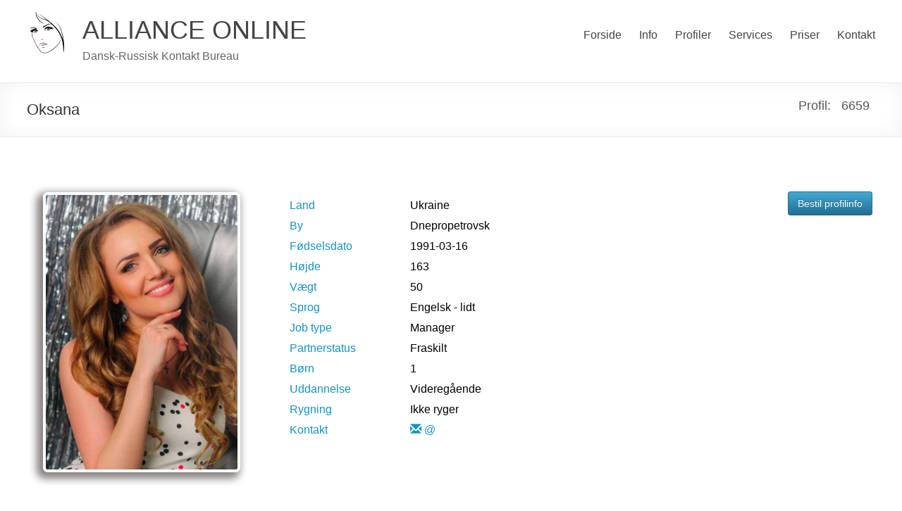

--- FILE ---
content_type: text/html; charset=UTF-8
request_url: https://www.alliance-online.dk/2018/03/12/oksana-9/
body_size: 13500
content:

<!DOCTYPE html>
<!--[if IE 7]>
<html class="ie ie7" lang="en-GB">
<![endif]-->
<!--[if IE 8]>
<html class="ie ie8" lang="en-GB">
<![endif]-->
<!--[if !(IE 7) & !(IE 8)]><!-->
<html lang="en-GB">
<!--<![endif]-->
<head>
	<meta charset="UTF-8" />
	<meta name="viewport" content="width=device-width, initial-scale=1">
	<link rel="profile" href="https://gmpg.org/xfn/11" />
	<meta name='robots' content='index, follow, max-image-preview:large, max-snippet:-1, max-video-preview:-1' />
	<style>img:is([sizes="auto" i], [sizes^="auto," i]) { contain-intrinsic-size: 3000px 1500px }</style>
	
	<!-- This site is optimized with the Yoast SEO plugin v19.10 - https://yoast.com/wordpress/plugins/seo/ -->
	<title>Oksana - ALLIANCE ONLINE</title>
	<link rel="canonical" href="https://www.alliance-online.dk/2018/03/12/oksana-9/" />
	<meta property="og:locale" content="en_GB" />
	<meta property="og:type" content="article" />
	<meta property="og:title" content="Oksana - ALLIANCE ONLINE" />
	<meta property="og:description" content="Oksana" />
	<meta property="og:url" content="https://www.alliance-online.dk/2018/03/12/oksana-9/" />
	<meta property="og:site_name" content="ALLIANCE ONLINE" />
	<meta property="article:published_time" content="2018-03-12T21:53:56+00:00" />
	<meta name="author" content="portisere" />
	<meta name="twitter:card" content="summary_large_image" />
	<meta name="twitter:label1" content="Written by" />
	<meta name="twitter:data1" content="portisere" />
	<script type="application/ld+json" class="yoast-schema-graph">{"@context":"https://schema.org","@graph":[{"@type":"Article","@id":"https://www.alliance-online.dk/2018/03/12/oksana-9/#article","isPartOf":{"@id":"https://www.alliance-online.dk/2018/03/12/oksana-9/"},"author":{"name":"portisere","@id":"https://www.alliance-online.dk/#/schema/person/77641f39f9b3cc73c2ed636fea5204bb"},"headline":"Oksana","datePublished":"2018-03-12T21:53:56+00:00","dateModified":"2018-03-12T21:53:56+00:00","mainEntityOfPage":{"@id":"https://www.alliance-online.dk/2018/03/12/oksana-9/"},"wordCount":1,"publisher":{"@id":"https://www.alliance-online.dk/#organization"},"inLanguage":"en-GB"},{"@type":"WebPage","@id":"https://www.alliance-online.dk/2018/03/12/oksana-9/","url":"https://www.alliance-online.dk/2018/03/12/oksana-9/","name":"Oksana - ALLIANCE ONLINE","isPartOf":{"@id":"https://www.alliance-online.dk/#website"},"datePublished":"2018-03-12T21:53:56+00:00","dateModified":"2018-03-12T21:53:56+00:00","breadcrumb":{"@id":"https://www.alliance-online.dk/2018/03/12/oksana-9/#breadcrumb"},"inLanguage":"en-GB","potentialAction":[{"@type":"ReadAction","target":["https://www.alliance-online.dk/2018/03/12/oksana-9/"]}]},{"@type":"BreadcrumbList","@id":"https://www.alliance-online.dk/2018/03/12/oksana-9/#breadcrumb","itemListElement":[{"@type":"ListItem","position":1,"name":"Home","item":"https://www.alliance-online.dk/"},{"@type":"ListItem","position":2,"name":"Oksana"}]},{"@type":"WebSite","@id":"https://www.alliance-online.dk/#website","url":"https://www.alliance-online.dk/","name":"ALLIANCE ONLINE","description":"Dansk-Russisk Kontakt Bureau","publisher":{"@id":"https://www.alliance-online.dk/#organization"},"potentialAction":[{"@type":"SearchAction","target":{"@type":"EntryPoint","urlTemplate":"https://www.alliance-online.dk/?s={search_term_string}"},"query-input":"required name=search_term_string"}],"inLanguage":"en-GB"},{"@type":"Organization","@id":"https://www.alliance-online.dk/#organization","name":"ALLIANCE ONLINE","url":"https://www.alliance-online.dk/","logo":{"@type":"ImageObject","inLanguage":"en-GB","@id":"https://www.alliance-online.dk/#/schema/logo/image/","url":"https://alliance-online.dk/wp/wp-content/uploads/2015/05/logo52.jpg","contentUrl":"https://alliance-online.dk/wp/wp-content/uploads/2015/05/logo52.jpg","width":59,"height":62,"caption":"ALLIANCE ONLINE"},"image":{"@id":"https://www.alliance-online.dk/#/schema/logo/image/"}},{"@type":"Person","@id":"https://www.alliance-online.dk/#/schema/person/77641f39f9b3cc73c2ed636fea5204bb","name":"portisere","image":{"@type":"ImageObject","inLanguage":"en-GB","@id":"https://www.alliance-online.dk/#/schema/person/image/","url":"https://secure.gravatar.com/avatar/8fbd652a17e7188c1fee6063df6bb6c4?s=96&d=mm&r=g","contentUrl":"https://secure.gravatar.com/avatar/8fbd652a17e7188c1fee6063df6bb6c4?s=96&d=mm&r=g","caption":"portisere"},"url":"https://www.alliance-online.dk/author/portisere/"}]}</script>
	<!-- / Yoast SEO plugin. -->


<link rel='dns-prefetch' href='//alliance-online.dk' />
<link rel="alternate" type="application/rss+xml" title="ALLIANCE ONLINE &raquo; Feed" href="https://www.alliance-online.dk/feed/" />
<script type="text/javascript">
/* <![CDATA[ */
window._wpemojiSettings = {"baseUrl":"https:\/\/s.w.org\/images\/core\/emoji\/15.0.3\/72x72\/","ext":".png","svgUrl":"https:\/\/s.w.org\/images\/core\/emoji\/15.0.3\/svg\/","svgExt":".svg","source":{"concatemoji":"https:\/\/alliance-online.dk\/wp\/wp-includes\/js\/wp-emoji-release.min.js?ver=6.7.4"}};
/*! This file is auto-generated */
!function(i,n){var o,s,e;function c(e){try{var t={supportTests:e,timestamp:(new Date).valueOf()};sessionStorage.setItem(o,JSON.stringify(t))}catch(e){}}function p(e,t,n){e.clearRect(0,0,e.canvas.width,e.canvas.height),e.fillText(t,0,0);var t=new Uint32Array(e.getImageData(0,0,e.canvas.width,e.canvas.height).data),r=(e.clearRect(0,0,e.canvas.width,e.canvas.height),e.fillText(n,0,0),new Uint32Array(e.getImageData(0,0,e.canvas.width,e.canvas.height).data));return t.every(function(e,t){return e===r[t]})}function u(e,t,n){switch(t){case"flag":return n(e,"\ud83c\udff3\ufe0f\u200d\u26a7\ufe0f","\ud83c\udff3\ufe0f\u200b\u26a7\ufe0f")?!1:!n(e,"\ud83c\uddfa\ud83c\uddf3","\ud83c\uddfa\u200b\ud83c\uddf3")&&!n(e,"\ud83c\udff4\udb40\udc67\udb40\udc62\udb40\udc65\udb40\udc6e\udb40\udc67\udb40\udc7f","\ud83c\udff4\u200b\udb40\udc67\u200b\udb40\udc62\u200b\udb40\udc65\u200b\udb40\udc6e\u200b\udb40\udc67\u200b\udb40\udc7f");case"emoji":return!n(e,"\ud83d\udc26\u200d\u2b1b","\ud83d\udc26\u200b\u2b1b")}return!1}function f(e,t,n){var r="undefined"!=typeof WorkerGlobalScope&&self instanceof WorkerGlobalScope?new OffscreenCanvas(300,150):i.createElement("canvas"),a=r.getContext("2d",{willReadFrequently:!0}),o=(a.textBaseline="top",a.font="600 32px Arial",{});return e.forEach(function(e){o[e]=t(a,e,n)}),o}function t(e){var t=i.createElement("script");t.src=e,t.defer=!0,i.head.appendChild(t)}"undefined"!=typeof Promise&&(o="wpEmojiSettingsSupports",s=["flag","emoji"],n.supports={everything:!0,everythingExceptFlag:!0},e=new Promise(function(e){i.addEventListener("DOMContentLoaded",e,{once:!0})}),new Promise(function(t){var n=function(){try{var e=JSON.parse(sessionStorage.getItem(o));if("object"==typeof e&&"number"==typeof e.timestamp&&(new Date).valueOf()<e.timestamp+604800&&"object"==typeof e.supportTests)return e.supportTests}catch(e){}return null}();if(!n){if("undefined"!=typeof Worker&&"undefined"!=typeof OffscreenCanvas&&"undefined"!=typeof URL&&URL.createObjectURL&&"undefined"!=typeof Blob)try{var e="postMessage("+f.toString()+"("+[JSON.stringify(s),u.toString(),p.toString()].join(",")+"));",r=new Blob([e],{type:"text/javascript"}),a=new Worker(URL.createObjectURL(r),{name:"wpTestEmojiSupports"});return void(a.onmessage=function(e){c(n=e.data),a.terminate(),t(n)})}catch(e){}c(n=f(s,u,p))}t(n)}).then(function(e){for(var t in e)n.supports[t]=e[t],n.supports.everything=n.supports.everything&&n.supports[t],"flag"!==t&&(n.supports.everythingExceptFlag=n.supports.everythingExceptFlag&&n.supports[t]);n.supports.everythingExceptFlag=n.supports.everythingExceptFlag&&!n.supports.flag,n.DOMReady=!1,n.readyCallback=function(){n.DOMReady=!0}}).then(function(){return e}).then(function(){var e;n.supports.everything||(n.readyCallback(),(e=n.source||{}).concatemoji?t(e.concatemoji):e.wpemoji&&e.twemoji&&(t(e.twemoji),t(e.wpemoji)))}))}((window,document),window._wpemojiSettings);
/* ]]> */
</script>
<style id='wp-emoji-styles-inline-css' type='text/css'>

	img.wp-smiley, img.emoji {
		display: inline !important;
		border: none !important;
		box-shadow: none !important;
		height: 1em !important;
		width: 1em !important;
		margin: 0 0.07em !important;
		vertical-align: -0.1em !important;
		background: none !important;
		padding: 0 !important;
	}
</style>
<link rel='stylesheet' id='wp-block-library-css' href='https://alliance-online.dk/wp/wp-includes/css/dist/block-library/style.min.css?ver=6.7.4' type='text/css' media='all' />
<style id='wp-block-library-theme-inline-css' type='text/css'>
.wp-block-audio :where(figcaption){color:#555;font-size:13px;text-align:center}.is-dark-theme .wp-block-audio :where(figcaption){color:#ffffffa6}.wp-block-audio{margin:0 0 1em}.wp-block-code{border:1px solid #ccc;border-radius:4px;font-family:Menlo,Consolas,monaco,monospace;padding:.8em 1em}.wp-block-embed :where(figcaption){color:#555;font-size:13px;text-align:center}.is-dark-theme .wp-block-embed :where(figcaption){color:#ffffffa6}.wp-block-embed{margin:0 0 1em}.blocks-gallery-caption{color:#555;font-size:13px;text-align:center}.is-dark-theme .blocks-gallery-caption{color:#ffffffa6}:root :where(.wp-block-image figcaption){color:#555;font-size:13px;text-align:center}.is-dark-theme :root :where(.wp-block-image figcaption){color:#ffffffa6}.wp-block-image{margin:0 0 1em}.wp-block-pullquote{border-bottom:4px solid;border-top:4px solid;color:currentColor;margin-bottom:1.75em}.wp-block-pullquote cite,.wp-block-pullquote footer,.wp-block-pullquote__citation{color:currentColor;font-size:.8125em;font-style:normal;text-transform:uppercase}.wp-block-quote{border-left:.25em solid;margin:0 0 1.75em;padding-left:1em}.wp-block-quote cite,.wp-block-quote footer{color:currentColor;font-size:.8125em;font-style:normal;position:relative}.wp-block-quote:where(.has-text-align-right){border-left:none;border-right:.25em solid;padding-left:0;padding-right:1em}.wp-block-quote:where(.has-text-align-center){border:none;padding-left:0}.wp-block-quote.is-large,.wp-block-quote.is-style-large,.wp-block-quote:where(.is-style-plain){border:none}.wp-block-search .wp-block-search__label{font-weight:700}.wp-block-search__button{border:1px solid #ccc;padding:.375em .625em}:where(.wp-block-group.has-background){padding:1.25em 2.375em}.wp-block-separator.has-css-opacity{opacity:.4}.wp-block-separator{border:none;border-bottom:2px solid;margin-left:auto;margin-right:auto}.wp-block-separator.has-alpha-channel-opacity{opacity:1}.wp-block-separator:not(.is-style-wide):not(.is-style-dots){width:100px}.wp-block-separator.has-background:not(.is-style-dots){border-bottom:none;height:1px}.wp-block-separator.has-background:not(.is-style-wide):not(.is-style-dots){height:2px}.wp-block-table{margin:0 0 1em}.wp-block-table td,.wp-block-table th{word-break:normal}.wp-block-table :where(figcaption){color:#555;font-size:13px;text-align:center}.is-dark-theme .wp-block-table :where(figcaption){color:#ffffffa6}.wp-block-video :where(figcaption){color:#555;font-size:13px;text-align:center}.is-dark-theme .wp-block-video :where(figcaption){color:#ffffffa6}.wp-block-video{margin:0 0 1em}:root :where(.wp-block-template-part.has-background){margin-bottom:0;margin-top:0;padding:1.25em 2.375em}
</style>
<style id='classic-theme-styles-inline-css' type='text/css'>
/*! This file is auto-generated */
.wp-block-button__link{color:#fff;background-color:#32373c;border-radius:9999px;box-shadow:none;text-decoration:none;padding:calc(.667em + 2px) calc(1.333em + 2px);font-size:1.125em}.wp-block-file__button{background:#32373c;color:#fff;text-decoration:none}
</style>
<style id='global-styles-inline-css' type='text/css'>
:root{--wp--preset--aspect-ratio--square: 1;--wp--preset--aspect-ratio--4-3: 4/3;--wp--preset--aspect-ratio--3-4: 3/4;--wp--preset--aspect-ratio--3-2: 3/2;--wp--preset--aspect-ratio--2-3: 2/3;--wp--preset--aspect-ratio--16-9: 16/9;--wp--preset--aspect-ratio--9-16: 9/16;--wp--preset--color--black: #000000;--wp--preset--color--cyan-bluish-gray: #abb8c3;--wp--preset--color--white: #ffffff;--wp--preset--color--pale-pink: #f78da7;--wp--preset--color--vivid-red: #cf2e2e;--wp--preset--color--luminous-vivid-orange: #ff6900;--wp--preset--color--luminous-vivid-amber: #fcb900;--wp--preset--color--light-green-cyan: #7bdcb5;--wp--preset--color--vivid-green-cyan: #00d084;--wp--preset--color--pale-cyan-blue: #8ed1fc;--wp--preset--color--vivid-cyan-blue: #0693e3;--wp--preset--color--vivid-purple: #9b51e0;--wp--preset--gradient--vivid-cyan-blue-to-vivid-purple: linear-gradient(135deg,rgba(6,147,227,1) 0%,rgb(155,81,224) 100%);--wp--preset--gradient--light-green-cyan-to-vivid-green-cyan: linear-gradient(135deg,rgb(122,220,180) 0%,rgb(0,208,130) 100%);--wp--preset--gradient--luminous-vivid-amber-to-luminous-vivid-orange: linear-gradient(135deg,rgba(252,185,0,1) 0%,rgba(255,105,0,1) 100%);--wp--preset--gradient--luminous-vivid-orange-to-vivid-red: linear-gradient(135deg,rgba(255,105,0,1) 0%,rgb(207,46,46) 100%);--wp--preset--gradient--very-light-gray-to-cyan-bluish-gray: linear-gradient(135deg,rgb(238,238,238) 0%,rgb(169,184,195) 100%);--wp--preset--gradient--cool-to-warm-spectrum: linear-gradient(135deg,rgb(74,234,220) 0%,rgb(151,120,209) 20%,rgb(207,42,186) 40%,rgb(238,44,130) 60%,rgb(251,105,98) 80%,rgb(254,248,76) 100%);--wp--preset--gradient--blush-light-purple: linear-gradient(135deg,rgb(255,206,236) 0%,rgb(152,150,240) 100%);--wp--preset--gradient--blush-bordeaux: linear-gradient(135deg,rgb(254,205,165) 0%,rgb(254,45,45) 50%,rgb(107,0,62) 100%);--wp--preset--gradient--luminous-dusk: linear-gradient(135deg,rgb(255,203,112) 0%,rgb(199,81,192) 50%,rgb(65,88,208) 100%);--wp--preset--gradient--pale-ocean: linear-gradient(135deg,rgb(255,245,203) 0%,rgb(182,227,212) 50%,rgb(51,167,181) 100%);--wp--preset--gradient--electric-grass: linear-gradient(135deg,rgb(202,248,128) 0%,rgb(113,206,126) 100%);--wp--preset--gradient--midnight: linear-gradient(135deg,rgb(2,3,129) 0%,rgb(40,116,252) 100%);--wp--preset--font-size--small: 13px;--wp--preset--font-size--medium: 20px;--wp--preset--font-size--large: 36px;--wp--preset--font-size--x-large: 42px;--wp--preset--spacing--20: 0.44rem;--wp--preset--spacing--30: 0.67rem;--wp--preset--spacing--40: 1rem;--wp--preset--spacing--50: 1.5rem;--wp--preset--spacing--60: 2.25rem;--wp--preset--spacing--70: 3.38rem;--wp--preset--spacing--80: 5.06rem;--wp--preset--shadow--natural: 6px 6px 9px rgba(0, 0, 0, 0.2);--wp--preset--shadow--deep: 12px 12px 50px rgba(0, 0, 0, 0.4);--wp--preset--shadow--sharp: 6px 6px 0px rgba(0, 0, 0, 0.2);--wp--preset--shadow--outlined: 6px 6px 0px -3px rgba(255, 255, 255, 1), 6px 6px rgba(0, 0, 0, 1);--wp--preset--shadow--crisp: 6px 6px 0px rgba(0, 0, 0, 1);}:where(.is-layout-flex){gap: 0.5em;}:where(.is-layout-grid){gap: 0.5em;}body .is-layout-flex{display: flex;}.is-layout-flex{flex-wrap: wrap;align-items: center;}.is-layout-flex > :is(*, div){margin: 0;}body .is-layout-grid{display: grid;}.is-layout-grid > :is(*, div){margin: 0;}:where(.wp-block-columns.is-layout-flex){gap: 2em;}:where(.wp-block-columns.is-layout-grid){gap: 2em;}:where(.wp-block-post-template.is-layout-flex){gap: 1.25em;}:where(.wp-block-post-template.is-layout-grid){gap: 1.25em;}.has-black-color{color: var(--wp--preset--color--black) !important;}.has-cyan-bluish-gray-color{color: var(--wp--preset--color--cyan-bluish-gray) !important;}.has-white-color{color: var(--wp--preset--color--white) !important;}.has-pale-pink-color{color: var(--wp--preset--color--pale-pink) !important;}.has-vivid-red-color{color: var(--wp--preset--color--vivid-red) !important;}.has-luminous-vivid-orange-color{color: var(--wp--preset--color--luminous-vivid-orange) !important;}.has-luminous-vivid-amber-color{color: var(--wp--preset--color--luminous-vivid-amber) !important;}.has-light-green-cyan-color{color: var(--wp--preset--color--light-green-cyan) !important;}.has-vivid-green-cyan-color{color: var(--wp--preset--color--vivid-green-cyan) !important;}.has-pale-cyan-blue-color{color: var(--wp--preset--color--pale-cyan-blue) !important;}.has-vivid-cyan-blue-color{color: var(--wp--preset--color--vivid-cyan-blue) !important;}.has-vivid-purple-color{color: var(--wp--preset--color--vivid-purple) !important;}.has-black-background-color{background-color: var(--wp--preset--color--black) !important;}.has-cyan-bluish-gray-background-color{background-color: var(--wp--preset--color--cyan-bluish-gray) !important;}.has-white-background-color{background-color: var(--wp--preset--color--white) !important;}.has-pale-pink-background-color{background-color: var(--wp--preset--color--pale-pink) !important;}.has-vivid-red-background-color{background-color: var(--wp--preset--color--vivid-red) !important;}.has-luminous-vivid-orange-background-color{background-color: var(--wp--preset--color--luminous-vivid-orange) !important;}.has-luminous-vivid-amber-background-color{background-color: var(--wp--preset--color--luminous-vivid-amber) !important;}.has-light-green-cyan-background-color{background-color: var(--wp--preset--color--light-green-cyan) !important;}.has-vivid-green-cyan-background-color{background-color: var(--wp--preset--color--vivid-green-cyan) !important;}.has-pale-cyan-blue-background-color{background-color: var(--wp--preset--color--pale-cyan-blue) !important;}.has-vivid-cyan-blue-background-color{background-color: var(--wp--preset--color--vivid-cyan-blue) !important;}.has-vivid-purple-background-color{background-color: var(--wp--preset--color--vivid-purple) !important;}.has-black-border-color{border-color: var(--wp--preset--color--black) !important;}.has-cyan-bluish-gray-border-color{border-color: var(--wp--preset--color--cyan-bluish-gray) !important;}.has-white-border-color{border-color: var(--wp--preset--color--white) !important;}.has-pale-pink-border-color{border-color: var(--wp--preset--color--pale-pink) !important;}.has-vivid-red-border-color{border-color: var(--wp--preset--color--vivid-red) !important;}.has-luminous-vivid-orange-border-color{border-color: var(--wp--preset--color--luminous-vivid-orange) !important;}.has-luminous-vivid-amber-border-color{border-color: var(--wp--preset--color--luminous-vivid-amber) !important;}.has-light-green-cyan-border-color{border-color: var(--wp--preset--color--light-green-cyan) !important;}.has-vivid-green-cyan-border-color{border-color: var(--wp--preset--color--vivid-green-cyan) !important;}.has-pale-cyan-blue-border-color{border-color: var(--wp--preset--color--pale-cyan-blue) !important;}.has-vivid-cyan-blue-border-color{border-color: var(--wp--preset--color--vivid-cyan-blue) !important;}.has-vivid-purple-border-color{border-color: var(--wp--preset--color--vivid-purple) !important;}.has-vivid-cyan-blue-to-vivid-purple-gradient-background{background: var(--wp--preset--gradient--vivid-cyan-blue-to-vivid-purple) !important;}.has-light-green-cyan-to-vivid-green-cyan-gradient-background{background: var(--wp--preset--gradient--light-green-cyan-to-vivid-green-cyan) !important;}.has-luminous-vivid-amber-to-luminous-vivid-orange-gradient-background{background: var(--wp--preset--gradient--luminous-vivid-amber-to-luminous-vivid-orange) !important;}.has-luminous-vivid-orange-to-vivid-red-gradient-background{background: var(--wp--preset--gradient--luminous-vivid-orange-to-vivid-red) !important;}.has-very-light-gray-to-cyan-bluish-gray-gradient-background{background: var(--wp--preset--gradient--very-light-gray-to-cyan-bluish-gray) !important;}.has-cool-to-warm-spectrum-gradient-background{background: var(--wp--preset--gradient--cool-to-warm-spectrum) !important;}.has-blush-light-purple-gradient-background{background: var(--wp--preset--gradient--blush-light-purple) !important;}.has-blush-bordeaux-gradient-background{background: var(--wp--preset--gradient--blush-bordeaux) !important;}.has-luminous-dusk-gradient-background{background: var(--wp--preset--gradient--luminous-dusk) !important;}.has-pale-ocean-gradient-background{background: var(--wp--preset--gradient--pale-ocean) !important;}.has-electric-grass-gradient-background{background: var(--wp--preset--gradient--electric-grass) !important;}.has-midnight-gradient-background{background: var(--wp--preset--gradient--midnight) !important;}.has-small-font-size{font-size: var(--wp--preset--font-size--small) !important;}.has-medium-font-size{font-size: var(--wp--preset--font-size--medium) !important;}.has-large-font-size{font-size: var(--wp--preset--font-size--large) !important;}.has-x-large-font-size{font-size: var(--wp--preset--font-size--x-large) !important;}
:where(.wp-block-post-template.is-layout-flex){gap: 1.25em;}:where(.wp-block-post-template.is-layout-grid){gap: 1.25em;}
:where(.wp-block-columns.is-layout-flex){gap: 2em;}:where(.wp-block-columns.is-layout-grid){gap: 2em;}
:root :where(.wp-block-pullquote){font-size: 1.5em;line-height: 1.6;}
</style>
<link rel='stylesheet' id='contact-form-7-css' href='https://alliance-online.dk/wp/wp-content/plugins/contact-form-7/includes/css/styles.css?ver=6.0.2' type='text/css' media='all' />
<link rel='stylesheet' id='spacious_style-css' href='https://alliance-online.dk/wp/wp-content/themes/spacious/style.css?ver=6.7.4' type='text/css' media='all' />
<style id='spacious_style-inline-css' type='text/css'>
.previous a:hover, .next a:hover, a, #site-title a:hover, .main-navigation ul li.current_page_item a, .main-navigation ul li:hover > a, .main-navigation ul li ul li a:hover, .main-navigation ul li ul li:hover > a, .main-navigation ul li.current-menu-item ul li a:hover, .main-navigation ul li:hover > .sub-toggle, .main-navigation a:hover, .main-navigation ul li.current-menu-item a, .main-navigation ul li.current_page_ancestor a, .main-navigation ul li.current-menu-ancestor a, .main-navigation ul li.current_page_item a, .main-navigation ul li:hover > a, .small-menu a:hover, .small-menu ul li.current-menu-item a, .small-menu ul li.current_page_ancestor a, .small-menu ul li.current-menu-ancestor a, .small-menu ul li.current_page_item a, .small-menu ul li:hover > a, .breadcrumb a:hover, .tg-one-half .widget-title a:hover, .tg-one-third .widget-title a:hover, .tg-one-fourth .widget-title a:hover, .pagination a span:hover, #content .comments-area a.comment-permalink:hover, .comments-area .comment-author-link a:hover, .comment .comment-reply-link:hover, .nav-previous a:hover, .nav-next a:hover, #wp-calendar #today, .footer-widgets-area a:hover, .footer-socket-wrapper .copyright a:hover, .read-more, .more-link, .post .entry-title a:hover, .page .entry-title a:hover, .post .entry-meta a:hover, .type-page .entry-meta a:hover, .single #content .tags a:hover, .widget_testimonial .testimonial-icon:before, .header-action .search-wrapper:hover .fa{color:#6ebcfa;}.spacious-button, input[type="reset"], input[type="button"], input[type="submit"], button, #featured-slider .slider-read-more-button, #controllers a:hover, #controllers a.active, .pagination span ,.site-header .menu-toggle:hover, .call-to-action-button, .comments-area .comment-author-link span, a#back-top:before, .post .entry-meta .read-more-link, a#scroll-up, .search-form span, .main-navigation .tg-header-button-wrap.button-one a{background-color:#6ebcfa;}.main-small-navigation li:hover, .main-small-navigation ul > .current_page_item, .main-small-navigation ul > .current-menu-item, .spacious-woocommerce-cart-views .cart-value{background:#6ebcfa;}.main-navigation ul li ul, .widget_testimonial .testimonial-post{border-top-color:#6ebcfa;}blockquote, .call-to-action-content-wrapper{border-left-color:#6ebcfa;}.site-header .menu-toggle:hover.entry-meta a.read-more:hover,#featured-slider .slider-read-more-button:hover,.call-to-action-button:hover,.entry-meta .read-more-link:hover,.spacious-button:hover, input[type="reset"]:hover, input[type="button"]:hover, input[type="submit"]:hover, button:hover{background:#3c8ac8;}.pagination a span:hover, .main-navigation .tg-header-button-wrap.button-one a{border-color:#6ebcfa;}.widget-title span{border-bottom-color:#6ebcfa;}.widget_service_block a.more-link:hover, .widget_featured_single_post a.read-more:hover,#secondary a:hover,logged-in-as:hover  a,.single-page p a:hover{color:#3c8ac8;}.main-navigation .tg-header-button-wrap.button-one a:hover{background-color:#3c8ac8;}
</style>
<link rel='stylesheet' id='spacious-genericons-css' href='https://alliance-online.dk/wp/wp-content/themes/spacious/genericons/genericons.css?ver=3.3.1' type='text/css' media='all' />
<link rel='stylesheet' id='spacious-font-awesome-css' href='https://alliance-online.dk/wp/wp-content/themes/spacious/font-awesome/css/font-awesome.min.css?ver=4.7.0' type='text/css' media='all' />
<script type="text/javascript" src="https://alliance-online.dk/wp/wp-includes/js/jquery/jquery.min.js?ver=3.7.1" id="jquery-core-js"></script>
<script type="text/javascript" src="https://alliance-online.dk/wp/wp-includes/js/jquery/jquery-migrate.min.js?ver=3.4.1" id="jquery-migrate-js"></script>
<script type="text/javascript" src="https://alliance-online.dk/wp/wp-content/themes/spacious/js/spacious-custom.js?ver=6.7.4" id="spacious-custom-js"></script>
<!--[if lte IE 8]>
<script type="text/javascript" src="https://alliance-online.dk/wp/wp-content/themes/spacious/js/html5shiv.min.js?ver=6.7.4" id="html5-js"></script>
<![endif]-->
<link rel="https://api.w.org/" href="https://www.alliance-online.dk/wp-json/" /><link rel="alternate" title="JSON" type="application/json" href="https://www.alliance-online.dk/wp-json/wp/v2/posts/8530" /><link rel="EditURI" type="application/rsd+xml" title="RSD" href="https://alliance-online.dk/wp/xmlrpc.php?rsd" />
<meta name="generator" content="WordPress 6.7.4" />
<link rel='shortlink' href='https://www.alliance-online.dk/?p=8530' />
<link rel="alternate" title="oEmbed (JSON)" type="application/json+oembed" href="https://www.alliance-online.dk/wp-json/oembed/1.0/embed?url=https%3A%2F%2Fwww.alliance-online.dk%2F2018%2F03%2F12%2Foksana-9%2F" />
<link rel="alternate" title="oEmbed (XML)" type="text/xml+oembed" href="https://www.alliance-online.dk/wp-json/oembed/1.0/embed?url=https%3A%2F%2Fwww.alliance-online.dk%2F2018%2F03%2F12%2Foksana-9%2F&#038;format=xml" />
<style>[class*=" icon-oc-"],[class^=icon-oc-]{speak:none;font-style:normal;font-weight:400;font-variant:normal;text-transform:none;line-height:1;-webkit-font-smoothing:antialiased;-moz-osx-font-smoothing:grayscale}.icon-oc-one-com-white-32px-fill:before{content:"901"}.icon-oc-one-com:before{content:"900"}#one-com-icon,.toplevel_page_onecom-wp .wp-menu-image{speak:none;display:flex;align-items:center;justify-content:center;text-transform:none;line-height:1;-webkit-font-smoothing:antialiased;-moz-osx-font-smoothing:grayscale}.onecom-wp-admin-bar-item>a,.toplevel_page_onecom-wp>.wp-menu-name{font-size:16px;font-weight:400;line-height:1}.toplevel_page_onecom-wp>.wp-menu-name img{width:69px;height:9px;}.wp-submenu-wrap.wp-submenu>.wp-submenu-head>img{width:88px;height:auto}.onecom-wp-admin-bar-item>a img{height:7px!important}.onecom-wp-admin-bar-item>a img,.toplevel_page_onecom-wp>.wp-menu-name img{opacity:.8}.onecom-wp-admin-bar-item.hover>a img,.toplevel_page_onecom-wp.wp-has-current-submenu>.wp-menu-name img,li.opensub>a.toplevel_page_onecom-wp>.wp-menu-name img{opacity:1}#one-com-icon:before,.onecom-wp-admin-bar-item>a:before,.toplevel_page_onecom-wp>.wp-menu-image:before{content:'';position:static!important;background-color:rgba(240,245,250,.4);border-radius:102px;width:18px;height:18px;padding:0!important}.onecom-wp-admin-bar-item>a:before{width:14px;height:14px}.onecom-wp-admin-bar-item.hover>a:before,.toplevel_page_onecom-wp.opensub>a>.wp-menu-image:before,.toplevel_page_onecom-wp.wp-has-current-submenu>.wp-menu-image:before{background-color:#76b82a}.onecom-wp-admin-bar-item>a{display:inline-flex!important;align-items:center;justify-content:center}#one-com-logo-wrapper{font-size:4em}#one-com-icon{vertical-align:middle}.imagify-welcome{display:none !important;}</style><link rel="icon" href="https://alliance-online.dk/wp/wp-content/uploads/2015/05/logo52.jpg" sizes="32x32" />
<link rel="icon" href="https://alliance-online.dk/wp/wp-content/uploads/2015/05/logo52.jpg" sizes="192x192" />
<link rel="apple-touch-icon" href="https://alliance-online.dk/wp/wp-content/uploads/2015/05/logo52.jpg" />
<meta name="msapplication-TileImage" content="https://alliance-online.dk/wp/wp-content/uploads/2015/05/logo52.jpg" />
		<style type="text/css"> blockquote { border-left: 3px solid #6ebcfa; }
			.spacious-button, input[type="reset"], input[type="button"], input[type="submit"], button { background-color: #6ebcfa; }
			.previous a:hover, .next a:hover { 	color: #6ebcfa; }
			a { color: #6ebcfa; }
			#site-title a:hover { color: #6ebcfa; }
			.main-navigation ul li.current_page_item a, .main-navigation ul li:hover > a { color: #6ebcfa; }
			.main-navigation ul li ul { border-top: 1px solid #6ebcfa; }
			.main-navigation ul li ul li a:hover, .main-navigation ul li ul li:hover > a, .main-navigation ul li.current-menu-item ul li a:hover, .main-navigation ul li:hover > .sub-toggle { color: #6ebcfa; }
			.site-header .menu-toggle:hover.entry-meta a.read-more:hover,#featured-slider .slider-read-more-button:hover,.call-to-action-button:hover,.entry-meta .read-more-link:hover,.spacious-button:hover, input[type="reset"]:hover, input[type="button"]:hover, input[type="submit"]:hover, button:hover { background: #3c8ac8; }
			.main-small-navigation li:hover { background: #6ebcfa; }
			.main-small-navigation ul > .current_page_item, .main-small-navigation ul > .current-menu-item { background: #6ebcfa; }
			.main-navigation a:hover, .main-navigation ul li.current-menu-item a, .main-navigation ul li.current_page_ancestor a, .main-navigation ul li.current-menu-ancestor a, .main-navigation ul li.current_page_item a, .main-navigation ul li:hover > a  { color: #6ebcfa; }
			.small-menu a:hover, .small-menu ul li.current-menu-item a, .small-menu ul li.current_page_ancestor a, .small-menu ul li.current-menu-ancestor a, .small-menu ul li.current_page_item a, .small-menu ul li:hover > a { color: #6ebcfa; }
			#featured-slider .slider-read-more-button { background-color: #6ebcfa; }
			#controllers a:hover, #controllers a.active { background-color: #6ebcfa; color: #6ebcfa; }
			.widget_service_block a.more-link:hover, .widget_featured_single_post a.read-more:hover,#secondary a:hover,logged-in-as:hover  a,.single-page p a:hover{ color: #3c8ac8; }
			.breadcrumb a:hover { color: #6ebcfa; }
			.tg-one-half .widget-title a:hover, .tg-one-third .widget-title a:hover, .tg-one-fourth .widget-title a:hover { color: #6ebcfa; }
			.pagination span ,.site-header .menu-toggle:hover{ background-color: #6ebcfa; }
			.pagination a span:hover { color: #6ebcfa; border-color: #6ebcfa; }
			.widget_testimonial .testimonial-post { border-color: #6ebcfa #EAEAEA #EAEAEA #EAEAEA; }
			.call-to-action-content-wrapper { border-color: #EAEAEA #EAEAEA #EAEAEA #6ebcfa; }
			.call-to-action-button { background-color: #6ebcfa; }
			#content .comments-area a.comment-permalink:hover { color: #6ebcfa; }
			.comments-area .comment-author-link a:hover { color: #6ebcfa; }
			.comments-area .comment-author-link span { background-color: #6ebcfa; }
			.comment .comment-reply-link:hover { color: #6ebcfa; }
			.nav-previous a:hover, .nav-next a:hover { color: #6ebcfa; }
			#wp-calendar #today { color: #6ebcfa; }
			.widget-title span { border-bottom: 2px solid #6ebcfa; }
			.footer-widgets-area a:hover { color: #6ebcfa !important; }
			.footer-socket-wrapper .copyright a:hover { color: #6ebcfa; }
			a#back-top:before { background-color: #6ebcfa; }
			.read-more, .more-link { color: #6ebcfa; }
			.post .entry-title a:hover, .page .entry-title a:hover { color: #6ebcfa; }
			.post .entry-meta .read-more-link { background-color: #6ebcfa; }
			.post .entry-meta a:hover, .type-page .entry-meta a:hover { color: #6ebcfa; }
			.single #content .tags a:hover { color: #6ebcfa; }
			.widget_testimonial .testimonial-icon:before { color: #6ebcfa; }
			a#scroll-up { background-color: #6ebcfa; }
			.search-form span { background-color: #6ebcfa; }.header-action .search-wrapper:hover .fa{ color: #6ebcfa} .spacious-woocommerce-cart-views .cart-value { background:#6ebcfa}.main-navigation .tg-header-button-wrap.button-one a{background-color:#6ebcfa} .main-navigation .tg-header-button-wrap.button-one a{border-color:#6ebcfa}.main-navigation .tg-header-button-wrap.button-one a:hover{background-color:#3c8ac8}.main-navigation .tg-header-button-wrap.button-one a:hover{border-color:#3c8ac8}</style>
				<style type="text/css" id="wp-custom-css">
			.footer-widgets-area h3.widget-title {
	margin-bottom:0 !important;
}
.footer-widgets-area ul {
	margin-top:0 !important;
}
.site-header .menu-toggle:before {
	font-size:48px;
  position: relative;
  top: 6px;
}
@media all and (max-width:767px) {
	/*
	table#AutoNumber1 td {
		display:block;
	}
	*/
	#AutoNumber11 > tbody > tr > td {
		display:block;
	}
	
	#AutoNumber11 td {
		height:auto !important;
	}
	#AutoNumber10 .pull-right {
		top:-50px;
	}
}		</style>
		</head>

<body data-rsssl=1 class="post-template-default single single-post postid-8530 single-format-standard wp-custom-logo wp-embed-responsive  blog-medium wide-1218">


<div id="page" class="hfeed site">
	<a class="skip-link screen-reader-text" href="#main">Skip to content</a>

	
	
	<header id="masthead" class="site-header clearfix spacious-header-display-one">

		
		
		<div id="header-text-nav-container" class="">

			<div class="inner-wrap" id="spacious-header-display-one">

				<div id="header-text-nav-wrap" class="clearfix">
					<div id="header-left-section">
													<div id="header-logo-image">

								<a href="https://www.alliance-online.dk/" class="custom-logo-link" rel="home"><img width="59" height="62" src="https://alliance-online.dk/wp/wp-content/uploads/2015/05/logo52.jpg" class="custom-logo" alt="ALLIANCE ONLINE" decoding="async" /></a>
							</div><!-- #header-logo-image -->

							
						<div id="header-text" class="">
															<h3 id="site-title">
									<a href="https://www.alliance-online.dk/"
									   title="ALLIANCE ONLINE"
									   rel="home">ALLIANCE ONLINE</a>
								</h3>
														<p id="site-description">Dansk-Russisk Kontakt Bureau</p>
							<!-- #site-description -->
						</div><!-- #header-text -->

					</div><!-- #header-left-section -->
					<div id="header-right-section">
						
													<div class="header-action">
															</div>
						
						
		<nav id="site-navigation" class="main-navigation clearfix   " role="navigation">
			<p class="menu-toggle">
				<span class="screen-reader-text">Menu</span>
			</p>
			<div class="menu-primary-container"><ul id="menu-main" class="menu"><li id="menu-item-36" class="menu-item menu-item-type-post_type menu-item-object-page menu-item-home menu-item-36"><a href="https://www.alliance-online.dk/">Forside</a></li>
<li id="menu-item-35" class="menu-item menu-item-type-post_type menu-item-object-page menu-item-35"><a href="https://www.alliance-online.dk/info/">Info</a></li>
<li id="menu-item-1095" class="menu-item menu-item-type-post_type menu-item-object-page menu-item-1095"><a href="https://www.alliance-online.dk/profiler/">Profiler</a></li>
<li id="menu-item-33" class="menu-item menu-item-type-post_type menu-item-object-page menu-item-has-children menu-item-33"><a href="https://alliance-online.dk/wp/special-service/">Services</a>
<ul class="sub-menu">
	<li id="menu-item-29" class="menu-item menu-item-type-post_type menu-item-object-page menu-item-29"><a href="https://www.alliance-online.dk/special-service/">Special Service</a></li>
	<li id="menu-item-7039" class="menu-item menu-item-type-post_type menu-item-object-page menu-item-7039"><a href="https://www.alliance-online.dk/fotografering/">Fotografering</a></li>
	<li id="menu-item-7040" class="menu-item menu-item-type-post_type menu-item-object-page menu-item-7040"><a href="https://www.alliance-online.dk/send-blomster-til-rusland/">Blomster til Rusland</a></li>
	<li id="menu-item-38" class="menu-item menu-item-type-post_type menu-item-object-page menu-item-38"><a href="https://www.alliance-online.dk/referencer/">Referencer</a></li>
	<li id="menu-item-27" class="menu-item menu-item-type-post_type menu-item-object-page menu-item-27"><a href="https://www.alliance-online.dk/faq/">FAQ</a></li>
	<li id="menu-item-26" class="menu-item menu-item-type-post_type menu-item-object-page menu-item-26"><a href="https://www.alliance-online.dk/links/">Links</a></li>
</ul>
</li>
<li id="menu-item-32" class="menu-item menu-item-type-post_type menu-item-object-page menu-item-32"><a href="https://www.alliance-online.dk/priser/">Priser</a></li>
<li id="menu-item-31" class="menu-item menu-item-type-post_type menu-item-object-page menu-item-31"><a href="https://www.alliance-online.dk/kontakt/">Kontakt</a></li>
</ul></div>		</nav>

		
					</div><!-- #header-right-section -->

				</div><!-- #header-text-nav-wrap -->
			</div><!-- .inner-wrap -->
					</div><!-- #header-text-nav-container -->

		
						<div class="header-post-title-container clearfix">
					<div class="inner-wrap">
						<div class="post-title-wrapper">
																								<h1 class="header-post-title-class">Oksana</h1>
																						</div>
											</div>
				</div>
					</header>
			<div id="main" class="clearfix">
		<div class="inner-wrap">
<link rel="stylesheet" type="text/css" href="/wp/wp-content/themes/spacious/css/bootstrap.min_new.css" />
<script src="/wp/wp-content/themes/spacious/js/jquery.min.js" > </script>
<script src="/wp/wp-content/themes/spacious/js/jquery.form.js" > </script>
<script src="/wp/wp-content/themes/spacious/js/bootstrap.min.js" > </script> 
<script type="text/javascript" src="/wp/wp-content/themes/spacious/js/fancybox/jquery.fancybox-2.1.5.pack.js"></script>
<link rel="stylesheet" type="text/css" href="/wp/wp-content/themes/spacious/js/fancybox/jquery.fancybox-2.1.5.css" />
<link rel="stylesheet" type="text/css" href="/wp/wp-content/themes/spacious/css/style_profile.css?v=1766757639" />
 
 

  
 <TABLE id=AutoNumber1 style="BORDER-COLLAPSE: collapse" borderColor=#111111 height=267 cellSpacing=0 cellPadding=0 width=600 border=0> 
    <TBODY> 
        <TR>  
<TD vAlign=top width=9 height=254>&nbsp;</TD> <TD vAlign=top width=778 colSpan=3 height=326> 
<TABLE id=AutoNumber8 style="BORDER-COLLAPSE: collapse" borderColor=#111111 height=393 cellSpacing=0 width="99%" border=0> <TBODY> <TR> <TD width="2%" height=1></TD> 
<TD width="51%" height=1></TD> 
<TD width="31%" height=1></TD> <TD width="18%" height=1></TD></TR> <TR> <TD vAlign=top width="100%" colSpan=4 height=410> 
<TABLE id=AutoNumber10 style="BORDER-COLLAPSE: collapse" borderColor=#111111 height=151 cellSpacing=0 cellPadding=0 width=700 border=0> 
   <TBODY>  
    <TR> <TD vAlign=top width=600 bgColor=#FFFFFF height=149>  
<TABLE id=AutoNumber13 style="BORDER-COLLAPSE: collapse" borderColor=#111111 cellSpacing=0 cellPadding=0 width="100%" border=0> <TBODY> <TR> 
 

<!-- BEGIN HERE -->
<TD align=middle width="37%"></TD>
<TD align=middle width="35%">
<P align=right><SPAN lang=no-bok class="user_profil"><FONT face=Georgia color=#575757><span style="font-size: 18px;">Profil:&nbsp;&nbsp; 6659</span>&nbsp;&nbsp;</FONT></SPAN></P></TD>

</TR></TBODY></TABLE>  <DIV align=center class="relative"> <CENTER> 


<div class="pull-right" style="position: absolute;right: 0;"><a href="mailto:postmaster@alliance-online.dk?subject=Bestilling af profil 6659 &body=Skriv venligst dit navn, 
adresse, postnummer/by, e-mail, profil(er) som du vil bestille, samt hvordan du vil betale for vores service" class="btn btn-large btn-bestil " style="width: 120px;"> 
Bestil profilinfo</a></div>
<TABLE id=AutoNumber11 style="BORDER-COLLAPSE: collapse" borderColor=#111111 height=1 cellSpacing=0 cellPadding=0 width=600 border=0> 
<TBODY><TR> <TD vAlign="top" width="300"    ><div align="center"> 

 

 		 <img src="https://alliance-online.dk/wp/wp-content/uploads/2018/03/6659.jpg" border="0" width="280"  align="top"  class="big_photo_user"><br>
      
		<!--


 start af links 
<a href="1-1.htm">1</a>&nbsp;
<a href="images/2.jpg" target=_blank>2</a>&nbsp;
<a href="images/3.jpg" target=_blank>3</a>&nbsp;
<a href="images/4.jpg" target=_blank>4</a>&nbsp;
-->


<!-- slutning af links -->

</div></TD> <TD vAlign=top width="5%" bgColor=#FFFFFF height=82>&nbsp;</TD> <TD vAlign="top"   height="150" bgColor="#FFFFFF"> <table class="Anket_body_table">
 <tr>
   <td width="171px"></td>
   <td></td>
 </tr>
 
<tr>
  <td   width="110"  >    
    <b>Land</b>  
  </td>
  <td     >Ukraine</td>
</tr> 
 
<tr>
  <td   width="110"  >    
    <b>By</b>  
  </td>
  <td     >Dnepropetrovsk</td>
</tr> 
 
 
<tr>
  <td   width="110"  >    
    <b>Fødselsdato</b>  
  </td>
  <td     >1991-03-16</td>
</tr> 
 
<tr>
  <td   width="110"  >    
    <b>Højde</b>  
  </td>
  <td     >163</td>
</tr> 
 
<tr>
  <td   width="110"  >    
    <b>Vægt</b>  
  </td>
  <td     >50</td>
</tr> 
  
 
<tr>
  <td   width="110" >        
    <b>Sprog</b>  
  </td>
  <td   width="150"  >engelsk - lidt</td>
</tr> 
 
<tr>
  <td   width="110"  >    
    <b>Job type</b>  
  </td>
  <td     >manager</td>
</tr> 
 
<tr>
  <td   width="110"  >    
    <b>Partnerstatus</b>  
  </td>
  <td     >fraskilt</td>
</tr> 
 
<tr>
  <td   width="110"  >    
    <b>Børn</b>  
  </td>
  <td     >1</td>
</tr> 
 
<tr>
  <td   width="110"  >    
    <b>Uddannelse</b>  
  </td>
  <td     >videregående</td>
</tr> 
 
<tr>
  <td   width="110"  >    
    <b>Rygning</b>  
  </td>
  <td     >ikke ryger</td>
</tr> 
  
 
 <tr>
     <td width="600" ><b>

Kontakt</b></td>
     <td    >
     <span class="glyphicon glyphicon-envelope"></span> <span>@</span> 
 
     </td>

</tr></table></TD></TR> <table> <tr><td bgColor=#FFFFFF width="600" height="10"></td></tr>

<tr><td    >
 
  


</td></tr>
<tr>
  <td class="sub_td_cat">
  <h2>Om mig</h2>
  <br/>
<p>
		<b>Personlighed</b> : &nbsp;&nbsp;&nbsp;
              flink, trofast, pålidelig, kærlig, forstående, elsker børn, venlig, opmærksom, romantisk, feminin, sjov, en stille og rolig person, smilende, arbejdsom, stabil, charmerende, loyal, seriøs, fornuftig
		
		</p>
<p>
		<b>Mine interesser</b> : &nbsp;&nbsp;&nbsp;
              elsker at lave mad, familie og hjemlig hygge, naturen, lange ture langs stranden, gåture i skoven, svømning, god musik, en tur i biffen, elsker at rejse, sport, elsker børn, en romantisk middag med levende lys
		
		</p>

<p></p>
 </td>
</tr>
<tr>
  <td class="sub_td_cat">
  <br/>
  <h2>Om dig</h2>
  <br/>
<p>
		<b>Jeg søger en mand i alderen</b> : &nbsp;&nbsp;&nbsp;
              35-50
		
		</p>
<p>
		<b>Børn</b> : &nbsp;&nbsp;&nbsp;
              ingen hindring
		
		</p>
<p>
		<b>Du er</b> : &nbsp;&nbsp;&nbsp;
              flink, kærlig, ansvarlig, trofast, elsker børn, seriøs, familiemenneske
		
		</p> 

 </td>
</tr>
<tr><td bgColor=#FFFFFF width="600"  class="center">
 

  

 		 <a href="https://alliance-online.dk/wp/wp-content/uploads/2018/03/6659.jpg" class="btn-pull_img fancybox" rel="lightbox[gal]"><img src="https://alliance-online.dk/wp/wp-content/uploads/2018/03/6659.jpg" alt="" class="gallery_thumb_img  "/></a>
				 <a href="https://alliance-online.dk/wp/wp-content/uploads/2018/03/6659-2.jpg" class="btn-pull_img fancybox" rel="lightbox[gal]"><img src="https://alliance-online.dk/wp/wp-content/uploads/2018/03/6659-2.jpg" alt="" class="gallery_thumb_img  "/></a>
				 <a href="https://alliance-online.dk/wp/wp-content/uploads/2018/03/6659-3.jpg" class="btn-pull_img fancybox" rel="lightbox[gal]"><img src="https://alliance-online.dk/wp/wp-content/uploads/2018/03/6659-3.jpg" alt="" class="gallery_thumb_img  "/></a>
				 <a href="https://alliance-online.dk/wp/wp-content/uploads/2018/03/6659-4.jpg" class="btn-pull_img fancybox" rel="lightbox[gal]"><img src="https://alliance-online.dk/wp/wp-content/uploads/2018/03/6659-4.jpg" alt="" class="gallery_thumb_img  "/></a>
		
 





<br><br></td></tr></table></TABLE>


</CENTER>
<div style="text-align:center">
  
  
  <a href="mailto:postmaster@alliance-online.dk?subject=Bestilling af profil 6287 &amp;body=Skriv venligst dit navn, 
adresse, postnummer/by, e-mail, profil(er) som du vil bestille, samt hvordan du vil betale for vores service" class="btn btn-large btn-bestil " style="width: 120px;"> 
Bestil profilinfo</a>
</div>

</DIV> </TD></TR>  </TABLE>
</TD></TR>   </TABLE></TD></TR></TBODY></TABLE>

 <script type="text/javascript">
 $(function(){
    $(".fancybox").fancybox() 
      $id_num = $(".user_profil").get(0).outerHTML; 
      $(" h1.header-post-title-class").closest(".inner-wrap").append('<div class="pull-right">'+$($id_num).html() + "</div>")
      $(".user_profil").remove(); 
    
      $(".btn-bestil").on("click",function(){
        $(".quest_").modal();
        return false;
      })
      $(".form form").on("submit",function(){
        $mod = $(this).closest(".modal")
        $form = $(this)
        $form.find(".error").removeClass("error")
        $form.find(".required").each(function(){
          if($(this).val().trim() == ""){
            $(this).closest(".form-group").addClass("error")
          }
        })
		var captchaerror=true;
		/*
		  var $captcha = $( '#recaptcha' ),
			  response = grecaptcha.getResponse();

		  if (response.length === 0) {
			  captchaerror=true;
			$( '.msg-error').text( "reCAPTCHA is mandatory" );
			if( !$captcha.hasClass( "error" ) ){
			  $captcha.addClass( "error" );
			}
		  } else {
		  */
			  captchaerror=false;
			$( '.msg-error' ).text('');
			//$captcha.removeClass( "error" );
		  //}
		
		  
        if($form.find(".error").length > 0) return false;
		//if(captchaerror==true) return false;
        $form.ajaxSubmit({
          success: function(){ 
             $form.find(".form-body").html(" <div class='row center'> <p>Tak for din ordre hos Alliance Online!</p> <p>Din bestilling er nu gennemført.</p><p>Du hører fra os hurtigst muligt.</p><p>Med venlig hilsen, Alliance Online</p> </div> ")
             $form.find(".form-footer").css({"opacity" : "0"})
             setTimeout(function(){
               $mod.modal("hide");
             },15000)
            }
          }
        )
         
        return false;
      })
      $(".modal-backdrop").on("click",function(){
        $(".modal:visible").modal("hide");
        return false;
      })
	 
	 $(document).ready(function(){
		 $("#MESSAGE").focus(function() {
			if (this.value === this.defaultValue) {
				this.value = '';
			}
	  });
		 $("#MESSAGE").blur(function() {
				if (this.value === '') {
					this.value = this.defaultValue;
				}
		});
	 });
 });
 </script>
 <!-- Форма - ваш вопрос -->

<div class="form popup modal fade quest_">
			
<form method="POST" action="?question=true" enctype="multipart/form-data" novalidate="novalidate">
 <i class="  top-close glyphicon glyphicon-remove" data-dismiss="modal"></i>
     <input type="hidden" name="pax" value="6659" /> 
     <div class="form-header"> 
		<legend class="text center"> 
			 BESTILLING						
	    </legend>
	 </div>
	 <div class="form-body">
     <div class="row">
			<div class="form-group">
				<div class="col-mid-12">
					<label for="SUBJECT">Emne:</label>									            <div class="input">
                 
              <input type="text" name="subject" class="form-control required" id="SUBJECT"  disabled="disabled" value="Bestilling af profil 6659"/>             					</div>
				</div>
			</div>
		 </div>  
     
     
		 <div class="row">
			<div class="form-group">
				<div class="col-mid-12">
					<label for="MESSAGE">Din besked: <span class="required-star">*</span></label>									           
          
           <div class="input">
                 
                         
						 <textarea id="MESSAGE" name="MESSAGE" class="form-control required" >Skriv venligst dit navn, adresse, postnummer/by, e-mail, profil(er) som du vil bestille, samt hvordan du vil betale for vores service</textarea><i class="icon 41"></i>						</div>
				</div>
			</div>
		 </div>   
		 
		 <!-- reCaptcha code-->
		 <div class="row">
			<div class="form-group">
				<div class="col-mid-12">	
					<span class="msg-error error" style="color:red;"></span>
           			 <div class="g-recaptcha" id="recaptcha"  data-sitekey="6LejrnoUAAAAAN-u8Y-LQsic_EXjJkH4jlMmHy13"></div>
				</div>
			</div>
		 </div>   	 
		 <!-- end reCaptcha code-->
     </div>
	 <div class="form-footer clearfix">
		<div class="pull-left required-fileds hide">
			<i class="star">*</i> - Skal udfyldes
        </div>
	    <div class="pull-left">
					<button class="btn btn-primary" type="submit">Send</button><br><input type="hidden" name="form_submit" value="Отправить">
        </div>
     </div>
  </form>
</div>

			 

		</div><!-- .inner-wrap -->
	</div><!-- #main -->	
			<footer id="colophon" class="clearfix">
<div class="copyright-info">
             
               </div>	
			<div class="footer-widgets-wrapper">
	<div class="inner-wrap">
		<div class="footer-widgets-area clearfix">
			<div class="tg-one-fourth tg-column-1">
				<aside id="text-16" class="widget widget_text"><h3 class="widget-title"><span>Velkommen til Alliance!</span></h3>			<div class="textwidget"><p>Vi er et Online-Agentur med fokus på kærlighed og ægteskab. Vi formidler seriøse kontakter mellem danske mænd og russiske kvinder i alle aldre og har ført mange par sammen <a href="https://www.alliance-online.dk/vores-par/"><span style="color: #80bbf5;">(læs mere)</span></a></p>
</div>
		</aside><aside id="search-5" class="widget widget_search"><form action="https://www.alliance-online.dk/" class="search-form searchform clearfix" method="get">
	<div class="search-wrap">
		<input type="text" placeholder="Search" class="s field" name="s">
		<button class="search-icon" type="submit"></button>
	</div>
</form><!-- .searchform --></aside>			</div>
							<div class="tg-one-fourth tg-column-2">
					
		<aside id="recent-posts-5" class="widget widget_recent_entries">
		<h3 class="widget-title"><span>Nyeste Profiler</span></h3>
		<ul>
											<li>
					<a href="https://www.alliance-online.dk/2025/12/11/anna-29/">Anna</a>
											<span class="post-date">11th December 2025</span>
									</li>
											<li>
					<a href="https://www.alliance-online.dk/2025/11/28/elena-67/">Elena</a>
											<span class="post-date">28th November 2025</span>
									</li>
											<li>
					<a href="https://www.alliance-online.dk/2025/11/25/elena-74/">Elena</a>
											<span class="post-date">25th November 2025</span>
									</li>
											<li>
					<a href="https://www.alliance-online.dk/2025/11/25/ksenia-11/">Ksenia</a>
											<span class="post-date">25th November 2025</span>
									</li>
					</ul>

		</aside>				</div>
										<div class="tg-one-fourth tg-after-two-blocks-clearfix tg-column-3">
					<aside id="nav_menu-3" class="widget widget_nav_menu"><h3 class="widget-title"><span>Services</span></h3><div class="menu-services-container"><ul id="menu-services" class="menu"><li id="menu-item-545" class="menu-item menu-item-type-post_type menu-item-object-page menu-item-545"><a href="https://www.alliance-online.dk/special-service/">Special Service</a></li>
<li id="menu-item-7037" class="menu-item menu-item-type-post_type menu-item-object-page menu-item-7037"><a href="https://www.alliance-online.dk/fotografering/">Fotografering</a></li>
<li id="menu-item-7038" class="menu-item menu-item-type-post_type menu-item-object-page menu-item-7038"><a href="https://www.alliance-online.dk/send-blomster-til-rusland/">Blomster til Rusland</a></li>
</ul></div></aside>				</div>
										<div class="tg-one-fourth tg-one-fourth-last tg-column-4">
					<aside id="text-13" class="widget widget_text"><h3 class="widget-title"><span>Kontakt Os</span></h3>			<div class="textwidget"><div class="textwidget">
<ul>
<li>Vejle, Danmark</li>
<li>Tlf. : +45 30 20 55 12</li>
<li>E-mail : mail@alliance-online.dk</li>
<li>Web : www.alliance-online.dk</li>
</ul></div>
</aside>
</div>
		</aside>				</div>
					</div>
	</div>
</div>
	
			<div class="footer-socket-wrapper clearfix">
				<div class="inner-wrap">
					<div class="footer-socket-area">
												<nav class="small-menu clearfix">
                
<a href="https://www.alliance-online.dk/">Designed by ALLIANCE ONLINE</a>
									    			</nav>
					</div>
				</div>
			</div>			
		</footer>
		<a href="#masthead" id="scroll-up"></a>	
	</div><!-- #page -->
	
<script type="text/javascript" src="https://alliance-online.dk/wp/wp-includes/js/dist/hooks.min.js?ver=4d63a3d491d11ffd8ac6" id="wp-hooks-js"></script>
<script type="text/javascript" src="https://alliance-online.dk/wp/wp-includes/js/dist/i18n.min.js?ver=5e580eb46a90c2b997e6" id="wp-i18n-js"></script>
<script type="text/javascript" id="wp-i18n-js-after">
/* <![CDATA[ */
wp.i18n.setLocaleData( { 'text direction\u0004ltr': [ 'ltr' ] } );
/* ]]> */
</script>
<script type="text/javascript" src="https://alliance-online.dk/wp/wp-content/plugins/contact-form-7/includes/swv/js/index.js?ver=6.0.2" id="swv-js"></script>
<script type="text/javascript" id="contact-form-7-js-translations">
/* <![CDATA[ */
( function( domain, translations ) {
	var localeData = translations.locale_data[ domain ] || translations.locale_data.messages;
	localeData[""].domain = domain;
	wp.i18n.setLocaleData( localeData, domain );
} )( "contact-form-7", {"translation-revision-date":"2024-05-21 11:58:24+0000","generator":"GlotPress\/4.0.1","domain":"messages","locale_data":{"messages":{"":{"domain":"messages","plural-forms":"nplurals=2; plural=n != 1;","lang":"en_GB"},"Error:":["Error:"]}},"comment":{"reference":"includes\/js\/index.js"}} );
/* ]]> */
</script>
<script type="text/javascript" id="contact-form-7-js-before">
/* <![CDATA[ */
var wpcf7 = {
    "api": {
        "root": "https:\/\/www.alliance-online.dk\/wp-json\/",
        "namespace": "contact-form-7\/v1"
    }
};
/* ]]> */
</script>
<script type="text/javascript" src="https://alliance-online.dk/wp/wp-content/plugins/contact-form-7/includes/js/index.js?ver=6.0.2" id="contact-form-7-js"></script>
<script type="text/javascript" src="https://alliance-online.dk/wp/wp-content/themes/spacious/js/navigation.js?ver=6.7.4" id="spacious-navigation-js"></script>
<script type="text/javascript" src="https://alliance-online.dk/wp/wp-content/themes/spacious/js/skip-link-focus-fix.js?ver=6.7.4" id="spacious-skip-link-focus-fix-js"></script>
<script type="text/javascript" src="https://alliance-online.dk/wp/wp-content/plugins/page-links-to/dist/new-tab.js?ver=3.3.6" id="page-links-to-js"></script>
<script id="ocvars">var ocSiteMeta = {plugins: {"a3e4aa5d9179da09d8af9b6802f861a8": 1,"2c9812363c3c947e61f043af3c9852d0": 1,"b904efd4c2b650207df23db3e5b40c86": 1,"a3fe9dc9824eccbd72b7e5263258ab2c": 1}}</script><script type="text/javascript" src="https://stat04.cliche.parameter.dk/counter/2d098e57a3e432773aa92b9e3a9168db"></script>
</body>
</html>



--- FILE ---
content_type: text/css
request_url: https://www.alliance-online.dk/wp/wp-content/themes/spacious/css/style_profile.css?v=1766757639
body_size: 1416
content:
  
.Hide {
	DISPLAY: none; VISIBILITY: hidden
}
.Anket_body_table tr:nth-of-type(odd) td{
	background: #f3f3f3;
}

.TN{
	font-family: times, Times New Roman;
}
.btn-pull_img{
  border-radius: 10px;  
  color: #fff !important;
  text-shadow: 0 -1px 0 rgba(0, 0, 0, 0.16);
  -webkit-font-smoothing: antialiased;
      line-height: 11px;
    padding: 4px;   
    width: 118px; 
    display: inline-block;
    text-align: center;
    margin: 15px;
}
.gallery_thumb_img   {
    max-height: 178px;
    border: 2px solid #8ee4ff;
    border-radius: 2px;
    border: 4px solid rgb(212, 147, 255);
    border: 4px solid rgba(238, 233, 224, 0.47);
    border-radius: 7px;
    box-shadow: -1px 1px 6px #888080;
    transition: 1s ease;
    -webkit-transition: 1s ease;
    -moz-transition: 1s ease;
    -o-transition: 1s ease;
}
.gallery_thumb_img:hover{
    -webkit-filter: grayscale(100%);
    -webkit-transform: rotate(5deg);
    -moz-transform: rotate(5deg);
    transform: rotate(5deg);
}
.profile-page .gallery a {
    width: 135px;
    border: 1px solid #9de6fc;
    display: inline-block;
    text-align: center;
    margin: 15px;
}

.big_photo_user {
    border: 2px solid #8ee4ff;
    border-radius: 2px;
    border: 4px solid rgb(212, 147, 255);
    border: 4px solid #fff;
    border-radius: 7px;
    box-shadow: -5px 5px 6px #888080;
}

.center{
  text-align: center;
}

 th, td {
    border: 1px solid transparent;
    padding: 0;
    vertical-align: top;
}
.Anket_body_table tr:nth-of-type(odd) td {
    background: transparent;
}

.gallery_thumb_img{
  width: 100px;
}
#menu-main li{
  list-style: none;
}

h1, h2, h3, h4, h5, h6 {
    margin: inherit;
    font-weight: inherit;
    color: inherit;
    text-rendering: optimizelegibility;
}
ul {
    list-style: none;
    margin: 0;
}
.Anket_body_table td{
    color: black;
    font-family: sans-serif,tahoma;
    font-size: 16px;
    padding-bottom: 6px;
}
.Anket_body_table td:first-letter{
  text-transform: uppercase;
}
table b{
color: #1094C9;
    font-family: tahoma;
    font-family: sans-serif;
    font-weight: 400;
    font-size: 16px;
}
.Anket_body_table span{
  color: #1094C9;
}
.Anket_body_table {
    table-layout: fixed;
}
.big_photo_user{
  box-shadow: -5px 5px 12px 4px #888080;
      border: 4px white solid;
}
.btn-bestil {
  background-color: hsl(198, 63%, 35%) !important;
  background-repeat: repeat-x;
  filter: progid:DXImageTransform.Microsoft.gradient(startColorstr="#43a9d4", endColorstr="#216f91");
  background-image: -khtml-gradient(linear, left top, left bottom, from(#43a9d4), to(#216f91));
  background-image: -moz-linear-gradient(top, #43a9d4, #216f91);
  background-image: -ms-linear-gradient(top, #43a9d4, #216f91);
  background-image: -webkit-gradient(linear, left top, left bottom, color-stop(0%, #43a9d4), color-stop(100%, #216f91));
  background-image: -webkit-linear-gradient(top, #43a9d4, #216f91);
  background-image: -o-linear-gradient(top, #43a9d4, #216f91);
  background-image: linear-gradient(#43a9d4, #216f91);
  border-color: #216f91 #216f91 hsl(198, 63%, 30%);
  color: #fff !important;
  text-shadow: 0 -1px 0 rgba(0, 0, 0, 0.33);
  -webkit-font-smoothing: antialiased;
}
.sub_td_cat h2{
    color: #ABABAB;
    text-shadow: -1px 1px 1px rgba(0, 0, 0, 0.94);
    background-color: rgba(16, 148, 201, 0.08);
    padding: 5px 10px;
    border-radius: 10px 10px 0 0;
}
input.s{
      height: 32px;
}
input.s+button{
     color: #fff;
}

.relative{
  position: relative;
}
.modal{
  top: 100px;
  left: 50%;
  right: none;
  bottom: none;
  margin-left: -350px;
  width: 700px;
  height: auto;
  overflow: hidden;
  max-height: 485px;
}
     
.form.modal form {
    max-width: 700px;
    overflow-y: auto;
    max-height: 100%;
    background-color: #fff;
    border-radius: 5px 5px 5px 5px;
    border: 1px solid #000; 
    padding: 10px 20px; 
    position: relative;
}
.form.modal .row{
  margin: 0;
}
.top-close{
  position: absolute;
  right: 10px;
  top: 5px;
  cursor: pointer;
  -webkit-transition: .3s ease;
      color: #267886;
}
.top-close:hover{
  color: #A7C1DC;
  transform: rotate(90deg);
  -webkit-transform: rotate(90deg);
}
form .form-control {
  background: #fff;
  margin: 0;
}

legend{
 color:  #428BCA;
}
.form label{
  color: #2B699E;
}
.error *.form-control{
      box-shadow: 0 0 2px 1px #F12C2C;
}

#MESSAGE.form-control{
     height: 150px;
}
@media all and (max-width:767px) {
    .modal{
        max-width:96%;
        margin: auto;
        left: 0;
    }
}